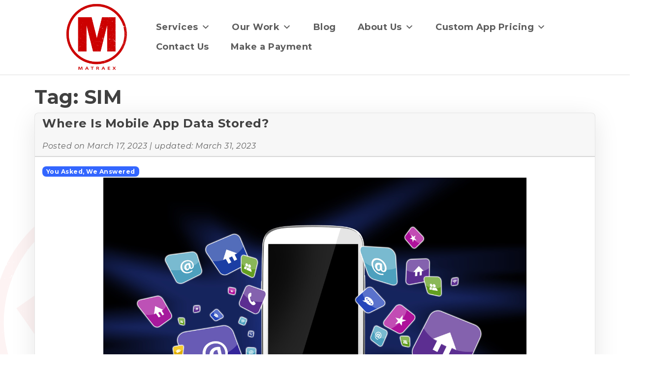

--- FILE ---
content_type: text/html; charset=UTF-8
request_url: https://www.matraex.com/tag/sim/
body_size: 13329
content:

<!DOCTYPE html>
<html lang="en-US">

<head>
    <meta charset="UTF-8">
<meta http-equiv="X-UA-Compatible" content="IE=edge">
<meta name="viewport" content="width=device-width, initial-scale=1">
<link rel="profile" href="https://gmpg.org/xfn/11">
<meta name="author" content="Matraex">

<meta itemprop="description" content="">
<meta itemprop="image" content="https://www.matraex.com/wp-content/uploads/2022/11/logo-brick.png">

<meta name="DCTERMS.title" content="Where Is Mobile App Data Stored?">
<meta name="DCTERMS.subject" content="Matraex">
<meta name="DCTERMS.description" content="">
<meta name="DCTERMS.creator" content="Matraex">
<meta name="DCTERMS.created" content="2023-03-17T21:12:17">
<meta name="DCTERMS.modified" content="2023-03-31T14:47:18">
<meta name="DCTERMS.language" content="EN">
<meta name="DCTERMS.publisher" content="Matraex">
<meta name="DCTERMS.format" content="text/html">
<meta name="referrer" content="always">
<title>Where Is Mobile App Data Stored? | Matraex</title>
<link rel="preconnect" href="https://fonts.gstatic.com/" crossorigin>
<link rel="apple-touch-icon" sizes="180x180"
    href="https://www.matraex.com/wp-content/themes/MatraexMaster/apple-touch-icon.png">
<link rel="icon" type="image/png" sizes="32x32"
    href="https://www.matraex.com/wp-content/themes/MatraexMaster/favicon-32x32.png">
<link rel="icon" type="image/png" sizes="16x16"
    href="https://www.matraex.com/wp-content/themes/MatraexMaster/favicon-16x16.png">
<link rel="shortcut icon" href="https://www.matraex.com/wp-content/themes/MatraexMaster/favicon.ico">
<link rel="mask-icon" href="https://www.matraex.com/wp-content/themes/MatraexMaster/safari-pinned-tab.svg" color="#5bbad5">
<meta name="msapplication-TileColor" content="#da532c">
<meta name="theme-color" content="#ffffff"><meta name='robots' content='index, follow, max-image-preview:large, max-snippet:-1, max-video-preview:-1' />

	<!-- This site is optimized with the Yoast SEO plugin v22.6 - https://yoast.com/wordpress/plugins/seo/ -->
	<title>SIM Archives - Matraex</title>
	<link rel="canonical" href="https://www.matraex.com/tag/sim/" />
	<meta property="og:locale" content="en_US" />
	<meta property="og:type" content="article" />
	<meta property="og:title" content="SIM Archives - Matraex" />
	<meta property="og:url" content="https://www.matraex.com/tag/sim/" />
	<meta property="og:site_name" content="Matraex" />
	<meta name="twitter:card" content="summary_large_image" />
	<script type="application/ld+json" class="yoast-schema-graph">{"@context":"https://schema.org","@graph":[{"@type":"CollectionPage","@id":"https://www.matraex.com/tag/sim/","url":"https://www.matraex.com/tag/sim/","name":"SIM Archives - Matraex","isPartOf":{"@id":"https://www.matraex.com/#website"},"primaryImageOfPage":{"@id":"https://www.matraex.com/tag/sim/#primaryimage"},"image":{"@id":"https://www.matraex.com/tag/sim/#primaryimage"},"thumbnailUrl":"https://www.matraex.com/wp-content/uploads/2023/03/Screenshot-2023-03-17-095335.png","breadcrumb":{"@id":"https://www.matraex.com/tag/sim/#breadcrumb"},"inLanguage":"en-US"},{"@type":"ImageObject","inLanguage":"en-US","@id":"https://www.matraex.com/tag/sim/#primaryimage","url":"https://www.matraex.com/wp-content/uploads/2023/03/Screenshot-2023-03-17-095335.png","contentUrl":"https://www.matraex.com/wp-content/uploads/2023/03/Screenshot-2023-03-17-095335.png","width":860,"height":600,"caption":"Where are my mobile apps stored?"},{"@type":"BreadcrumbList","@id":"https://www.matraex.com/tag/sim/#breadcrumb","itemListElement":[{"@type":"ListItem","position":1,"name":"Home","item":"https://www.matraex.com/"},{"@type":"ListItem","position":2,"name":"SIM"}]},{"@type":"WebSite","@id":"https://www.matraex.com/#website","url":"https://www.matraex.com/","name":"Matraex","description":"We build apps","potentialAction":[{"@type":"SearchAction","target":{"@type":"EntryPoint","urlTemplate":"https://www.matraex.com/?s={search_term_string}"},"query-input":"required name=search_term_string"}],"inLanguage":"en-US"}]}</script>
	<!-- / Yoast SEO plugin. -->


<link rel='dns-prefetch' href='//kit.fontawesome.com' />
<link rel='dns-prefetch' href='//fonts.googleapis.com' />
<link rel="alternate" type="application/rss+xml" title="Matraex &raquo; Feed" href="https://www.matraex.com/feed/" />
<link rel="alternate" type="application/rss+xml" title="Matraex &raquo; Comments Feed" href="https://www.matraex.com/comments/feed/" />
<link rel="alternate" type="application/rss+xml" title="Matraex &raquo; SIM Tag Feed" href="https://www.matraex.com/tag/sim/feed/" />
<style id='wp-img-auto-sizes-contain-inline-css' type='text/css'>
img:is([sizes=auto i],[sizes^="auto," i]){contain-intrinsic-size:3000px 1500px}
/*# sourceURL=wp-img-auto-sizes-contain-inline-css */
</style>
<link rel='stylesheet' id='wp-block-library-css' href='https://www.matraex.com/wp-includes/css/dist/block-library/style.min.css?ver=6.9' type='text/css' media='all' />
<style id='global-styles-inline-css' type='text/css'>
:root{--wp--preset--aspect-ratio--square: 1;--wp--preset--aspect-ratio--4-3: 4/3;--wp--preset--aspect-ratio--3-4: 3/4;--wp--preset--aspect-ratio--3-2: 3/2;--wp--preset--aspect-ratio--2-3: 2/3;--wp--preset--aspect-ratio--16-9: 16/9;--wp--preset--aspect-ratio--9-16: 9/16;--wp--preset--color--black: #000000;--wp--preset--color--cyan-bluish-gray: #abb8c3;--wp--preset--color--white: #ffffff;--wp--preset--color--pale-pink: #f78da7;--wp--preset--color--vivid-red: #cf2e2e;--wp--preset--color--luminous-vivid-orange: #ff6900;--wp--preset--color--luminous-vivid-amber: #fcb900;--wp--preset--color--light-green-cyan: #7bdcb5;--wp--preset--color--vivid-green-cyan: #00d084;--wp--preset--color--pale-cyan-blue: #8ed1fc;--wp--preset--color--vivid-cyan-blue: #0693e3;--wp--preset--color--vivid-purple: #9b51e0;--wp--preset--color--ai-link: #007ea7;--wp--preset--color--ai-footer-bkg: #003459;--wp--preset--color--ai-heading: #fe924c;--wp--preset--color--ai-home: #a9a9a9;--wp--preset--color--ai-white: #ffffff;--wp--preset--color--ai-black: #000000;--wp--preset--gradient--vivid-cyan-blue-to-vivid-purple: linear-gradient(135deg,rgb(6,147,227) 0%,rgb(155,81,224) 100%);--wp--preset--gradient--light-green-cyan-to-vivid-green-cyan: linear-gradient(135deg,rgb(122,220,180) 0%,rgb(0,208,130) 100%);--wp--preset--gradient--luminous-vivid-amber-to-luminous-vivid-orange: linear-gradient(135deg,rgb(252,185,0) 0%,rgb(255,105,0) 100%);--wp--preset--gradient--luminous-vivid-orange-to-vivid-red: linear-gradient(135deg,rgb(255,105,0) 0%,rgb(207,46,46) 100%);--wp--preset--gradient--very-light-gray-to-cyan-bluish-gray: linear-gradient(135deg,rgb(238,238,238) 0%,rgb(169,184,195) 100%);--wp--preset--gradient--cool-to-warm-spectrum: linear-gradient(135deg,rgb(74,234,220) 0%,rgb(151,120,209) 20%,rgb(207,42,186) 40%,rgb(238,44,130) 60%,rgb(251,105,98) 80%,rgb(254,248,76) 100%);--wp--preset--gradient--blush-light-purple: linear-gradient(135deg,rgb(255,206,236) 0%,rgb(152,150,240) 100%);--wp--preset--gradient--blush-bordeaux: linear-gradient(135deg,rgb(254,205,165) 0%,rgb(254,45,45) 50%,rgb(107,0,62) 100%);--wp--preset--gradient--luminous-dusk: linear-gradient(135deg,rgb(255,203,112) 0%,rgb(199,81,192) 50%,rgb(65,88,208) 100%);--wp--preset--gradient--pale-ocean: linear-gradient(135deg,rgb(255,245,203) 0%,rgb(182,227,212) 50%,rgb(51,167,181) 100%);--wp--preset--gradient--electric-grass: linear-gradient(135deg,rgb(202,248,128) 0%,rgb(113,206,126) 100%);--wp--preset--gradient--midnight: linear-gradient(135deg,rgb(2,3,129) 0%,rgb(40,116,252) 100%);--wp--preset--font-size--small: 12px;--wp--preset--font-size--medium: 20px;--wp--preset--font-size--large: 20px;--wp--preset--font-size--x-large: 42px;--wp--preset--font-size--regular: 16px;--wp--preset--spacing--20: 0.44rem;--wp--preset--spacing--30: 0.67rem;--wp--preset--spacing--40: 1rem;--wp--preset--spacing--50: 1.5rem;--wp--preset--spacing--60: 2.25rem;--wp--preset--spacing--70: 3.38rem;--wp--preset--spacing--80: 5.06rem;--wp--preset--shadow--natural: 6px 6px 9px rgba(0, 0, 0, 0.2);--wp--preset--shadow--deep: 12px 12px 50px rgba(0, 0, 0, 0.4);--wp--preset--shadow--sharp: 6px 6px 0px rgba(0, 0, 0, 0.2);--wp--preset--shadow--outlined: 6px 6px 0px -3px rgb(255, 255, 255), 6px 6px rgb(0, 0, 0);--wp--preset--shadow--crisp: 6px 6px 0px rgb(0, 0, 0);}:where(.is-layout-flex){gap: 0.5em;}:where(.is-layout-grid){gap: 0.5em;}body .is-layout-flex{display: flex;}.is-layout-flex{flex-wrap: wrap;align-items: center;}.is-layout-flex > :is(*, div){margin: 0;}body .is-layout-grid{display: grid;}.is-layout-grid > :is(*, div){margin: 0;}:where(.wp-block-columns.is-layout-flex){gap: 2em;}:where(.wp-block-columns.is-layout-grid){gap: 2em;}:where(.wp-block-post-template.is-layout-flex){gap: 1.25em;}:where(.wp-block-post-template.is-layout-grid){gap: 1.25em;}.has-black-color{color: var(--wp--preset--color--black) !important;}.has-cyan-bluish-gray-color{color: var(--wp--preset--color--cyan-bluish-gray) !important;}.has-white-color{color: var(--wp--preset--color--white) !important;}.has-pale-pink-color{color: var(--wp--preset--color--pale-pink) !important;}.has-vivid-red-color{color: var(--wp--preset--color--vivid-red) !important;}.has-luminous-vivid-orange-color{color: var(--wp--preset--color--luminous-vivid-orange) !important;}.has-luminous-vivid-amber-color{color: var(--wp--preset--color--luminous-vivid-amber) !important;}.has-light-green-cyan-color{color: var(--wp--preset--color--light-green-cyan) !important;}.has-vivid-green-cyan-color{color: var(--wp--preset--color--vivid-green-cyan) !important;}.has-pale-cyan-blue-color{color: var(--wp--preset--color--pale-cyan-blue) !important;}.has-vivid-cyan-blue-color{color: var(--wp--preset--color--vivid-cyan-blue) !important;}.has-vivid-purple-color{color: var(--wp--preset--color--vivid-purple) !important;}.has-black-background-color{background-color: var(--wp--preset--color--black) !important;}.has-cyan-bluish-gray-background-color{background-color: var(--wp--preset--color--cyan-bluish-gray) !important;}.has-white-background-color{background-color: var(--wp--preset--color--white) !important;}.has-pale-pink-background-color{background-color: var(--wp--preset--color--pale-pink) !important;}.has-vivid-red-background-color{background-color: var(--wp--preset--color--vivid-red) !important;}.has-luminous-vivid-orange-background-color{background-color: var(--wp--preset--color--luminous-vivid-orange) !important;}.has-luminous-vivid-amber-background-color{background-color: var(--wp--preset--color--luminous-vivid-amber) !important;}.has-light-green-cyan-background-color{background-color: var(--wp--preset--color--light-green-cyan) !important;}.has-vivid-green-cyan-background-color{background-color: var(--wp--preset--color--vivid-green-cyan) !important;}.has-pale-cyan-blue-background-color{background-color: var(--wp--preset--color--pale-cyan-blue) !important;}.has-vivid-cyan-blue-background-color{background-color: var(--wp--preset--color--vivid-cyan-blue) !important;}.has-vivid-purple-background-color{background-color: var(--wp--preset--color--vivid-purple) !important;}.has-black-border-color{border-color: var(--wp--preset--color--black) !important;}.has-cyan-bluish-gray-border-color{border-color: var(--wp--preset--color--cyan-bluish-gray) !important;}.has-white-border-color{border-color: var(--wp--preset--color--white) !important;}.has-pale-pink-border-color{border-color: var(--wp--preset--color--pale-pink) !important;}.has-vivid-red-border-color{border-color: var(--wp--preset--color--vivid-red) !important;}.has-luminous-vivid-orange-border-color{border-color: var(--wp--preset--color--luminous-vivid-orange) !important;}.has-luminous-vivid-amber-border-color{border-color: var(--wp--preset--color--luminous-vivid-amber) !important;}.has-light-green-cyan-border-color{border-color: var(--wp--preset--color--light-green-cyan) !important;}.has-vivid-green-cyan-border-color{border-color: var(--wp--preset--color--vivid-green-cyan) !important;}.has-pale-cyan-blue-border-color{border-color: var(--wp--preset--color--pale-cyan-blue) !important;}.has-vivid-cyan-blue-border-color{border-color: var(--wp--preset--color--vivid-cyan-blue) !important;}.has-vivid-purple-border-color{border-color: var(--wp--preset--color--vivid-purple) !important;}.has-vivid-cyan-blue-to-vivid-purple-gradient-background{background: var(--wp--preset--gradient--vivid-cyan-blue-to-vivid-purple) !important;}.has-light-green-cyan-to-vivid-green-cyan-gradient-background{background: var(--wp--preset--gradient--light-green-cyan-to-vivid-green-cyan) !important;}.has-luminous-vivid-amber-to-luminous-vivid-orange-gradient-background{background: var(--wp--preset--gradient--luminous-vivid-amber-to-luminous-vivid-orange) !important;}.has-luminous-vivid-orange-to-vivid-red-gradient-background{background: var(--wp--preset--gradient--luminous-vivid-orange-to-vivid-red) !important;}.has-very-light-gray-to-cyan-bluish-gray-gradient-background{background: var(--wp--preset--gradient--very-light-gray-to-cyan-bluish-gray) !important;}.has-cool-to-warm-spectrum-gradient-background{background: var(--wp--preset--gradient--cool-to-warm-spectrum) !important;}.has-blush-light-purple-gradient-background{background: var(--wp--preset--gradient--blush-light-purple) !important;}.has-blush-bordeaux-gradient-background{background: var(--wp--preset--gradient--blush-bordeaux) !important;}.has-luminous-dusk-gradient-background{background: var(--wp--preset--gradient--luminous-dusk) !important;}.has-pale-ocean-gradient-background{background: var(--wp--preset--gradient--pale-ocean) !important;}.has-electric-grass-gradient-background{background: var(--wp--preset--gradient--electric-grass) !important;}.has-midnight-gradient-background{background: var(--wp--preset--gradient--midnight) !important;}.has-small-font-size{font-size: var(--wp--preset--font-size--small) !important;}.has-medium-font-size{font-size: var(--wp--preset--font-size--medium) !important;}.has-large-font-size{font-size: var(--wp--preset--font-size--large) !important;}.has-x-large-font-size{font-size: var(--wp--preset--font-size--x-large) !important;}
/*# sourceURL=global-styles-inline-css */
</style>

<style id='classic-theme-styles-inline-css' type='text/css'>
/*! This file is auto-generated */
.wp-block-button__link{color:#fff;background-color:#32373c;border-radius:9999px;box-shadow:none;text-decoration:none;padding:calc(.667em + 2px) calc(1.333em + 2px);font-size:1.125em}.wp-block-file__button{background:#32373c;color:#fff;text-decoration:none}
/*# sourceURL=/wp-includes/css/classic-themes.min.css */
</style>
<link rel='stylesheet' id='dashicons-css' href='https://www.matraex.com/wp-includes/css/dashicons.min.css?ver=6.9' type='text/css' media='all' />
<link rel='stylesheet' id='post-views-counter-frontend-css' href='https://www.matraex.com/wp-content/plugins/post-views-counter/css/frontend.min.css?ver=1.3.13' type='text/css' media='all' />
<link rel='stylesheet' id='megamenu-css' href='https://www.matraex.com/wp-content/uploads/maxmegamenu/style.css?ver=3404f9' type='text/css' media='all' />
<link rel='stylesheet' id='child-style-css' href='https://www.matraex.com/wp-content/themes/MatraexMaster/style.css?ver=6.9' type='text/css' media='all' />
<link rel='stylesheet' id='idaho-v3-alt-font-css' href='https://fonts.googleapis.com/css?family=Lato%3A400%2C400i%2C700%2C700i%2C900%2C900i%7CMontserrat%3A400%2C400i%2C700%2C700i%2C900%2C900i&#038;ver=6.9' type='text/css' media='all' />
<link rel='stylesheet' id='idaho-v3-alt-css' href='https://www.matraex.com/wp-content/themes/MatraexMaster/css/bootstrap.min.css?ver=6.9' type='text/css' media='all' />
<link rel='stylesheet' id='idaho-v3-alt-guten-css' href='https://www.matraex.com/wp-content/themes/MatraexMaster/css/gutenberg.css?ver=6.9' type='text/css' media='all' />
<link rel='stylesheet' id='idaho-v3-alt-tabs-css' href='https://www.matraex.com/wp-content/themes/MatraexMaster/css/jquery.scrolling-tabs.min.css?ver=6.9' type='text/css' media='all' />
<link rel='stylesheet' id='idaho-v3-alt-print-css' href='https://www.matraex.com/wp-content/themes/MatraexMaster/css/print-css.css?ver=6.9' type='text/css' media='all' />
<link rel='stylesheet' id='idaho-v3-alt-style-css' href='https://www.matraex.com/wp-content/themes/MatraexMaster-Child/style.css?ver=6.9' type='text/css' media='all' />
<link rel='stylesheet' id='tablepress-default-css' href='https://www.matraex.com/wp-content/plugins/tablepress/css/build/default.css?ver=2.3.1' type='text/css' media='all' />
<script type="text/javascript" src="https://www.matraex.com/wp-content/themes/MatraexMaster/js/jquery.min.js?ver=6.9" id="jquery-js"></script>
<script type="text/javascript" src="https://www.matraex.com/wp-content/themes/MatraexMaster/js/popper.min.js?ver=6.9" id="idaho-v3-alt-popper-js"></script>
<script type="text/javascript" src="https://www.matraex.com/wp-content/themes/MatraexMaster/js/bootstrap.min.js?ver=6.9" id="idaho-v3-alt-bootstrap-js"></script>
<script type="text/javascript" src="https://www.matraex.com/wp-content/themes/MatraexMaster/js/resizer.js?ver=6.9" id="idaho-v3-alt-sizer-js"></script>
<script type="text/javascript" src="https://www.matraex.com/wp-content/themes/MatraexMaster/js/jquery.scrolling-tabs.js?ver=6.9" id="idaho-v3-alt-tab-js"></script>
<script type="text/javascript" src="https://www.matraex.com/wp-content/themes/MatraexMaster/js/iframeResizer.min.js?ver=6.9" id="webmaster-iframer-js"></script>
<script type="text/javascript" src="https://kit.fontawesome.com/01753c4a62.js?ver=6.9" id="idaho-v3-alt-fontawesome-js"></script>
<link rel="https://api.w.org/" href="https://www.matraex.com/wp-json/" /><link rel="alternate" title="JSON" type="application/json" href="https://www.matraex.com/wp-json/wp/v2/tags/365" /><link rel="EditURI" type="application/rsd+xml" title="RSD" href="https://www.matraex.com/xmlrpc.php?rsd" />
<meta name="generator" content="WordPress 6.9" />
		<script>
			document.documentElement.className = document.documentElement.className.replace( 'no-js', 'js' );
		</script>
				<style>
			.no-js img.lazyload { display: none; }
			figure.wp-block-image img.lazyloading { min-width: 150px; }
							.lazyload, .lazyloading { opacity: 0; }
				.lazyloaded {
					opacity: 1;
					transition: opacity 400ms;
					transition-delay: 0ms;
				}
					</style>
		<meta name="generator" content="Elementor 3.15.1; features: e_dom_optimization, e_optimized_assets_loading, e_optimized_css_loading, additional_custom_breakpoints; settings: css_print_method-internal, google_font-enabled, font_display-swap">
		<style type="text/css">#masthead .header-background {background-image: url(https://www.matraex.com/wp-content/uploads/2022/11/cropped-d8mpipp-8ced13fa-7eab-45bd-92d6-a0d5adaa6051.png);background-repeat: no-repeat;background-position: center;background-size: cover;</style>
	<link rel="icon" href="https://www.matraex.com/wp-content/uploads/2022/11/cropped-logo-brick-32x32.png" sizes="32x32" />
<link rel="icon" href="https://www.matraex.com/wp-content/uploads/2022/11/cropped-logo-brick-192x192.png" sizes="192x192" />
<link rel="apple-touch-icon" href="https://www.matraex.com/wp-content/uploads/2022/11/cropped-logo-brick-180x180.png" />
<meta name="msapplication-TileImage" content="https://www.matraex.com/wp-content/uploads/2022/11/cropped-logo-brick-270x270.png" />
<style type="text/css">/** Mega Menu CSS: fs **/</style>
</head>

<body class="archive tag tag-sim tag-365 wp-embed-responsive wp-theme-MatraexMaster wp-child-theme-MatraexMaster-Child sp-easy-accordion-enabled mega-menu-primary mega-menu-footer-left group-blog elementor-default elementor-kit-6" id="site-body">
    <!--[if lt IE 10]>
  	<div class="alert alert-warning alert-dismissible" role="alert">
  		<button class="btn btn-primary close" aria-hidden="true" data-dismiss="alert" type="button" aria-label="close">×</button>
  		<strong>You're using an unsupported version of Internet Explorer, and this site's functionality is greatly reduced.</strong>
  		<p><a href="https://support.microsoft.com/en-us/help/17621" target="_blank" rel="noopener noreferrer" class="alert-link">Upgrade Internet Explorer</a> or install a <a href="https://browsehappy.com" target="_blank" rel="noopener noreferrer" class="alert-link">modern browser</a>, or contact your system administrator.</p>
  	</div>
	<![endif]-->
        <div class="content-wrapper">
        <a href="#main" class="skip-link">Skip to main content</a>
        <!--<div class="top-navigation d-print-none">
            <div class="row">
                <div class="col-1 col-md-1">
				</div>
                <div class="col-10 col-md-7 d-sm-inline align-self-end"></div>
            </div>
        </div>-->
        <div id="page" class="hfeed site">
            <header id="masthead" class="site-header" itemscope itemtype="https://schema.org/Organization">
                <div class="row align-items-center d-flex" style="border-bottom: solid 2px #eee;">
                                        <div class="col-4 col-sm-3 col-md-2 agency-logo pull-rgtight">
                        <a itemprop="url" href="https://www.matraex.com/"
                            title="Matraex" rel="home"><img
                                 
                                alt="agency logo" data-src="https://www.matraex.com/wp-content/uploads/2022/11/logo-brick.png" class="img-fluid logo lazyload" src="[data-uri]"><noscript><img
                                class="img-fluid logo" src="https://www.matraex.com/wp-content/uploads/2022/11/logo-brick.png"
                                alt="agency logo"></noscript></a>
                    </div>
                                        <div class="col-8 col-sm-9">
                        <nav class="navbar navbar-expand-lg col-md-12 col-lg-12  justify-content-end mr-2">
                            <div class="container-fluid d-none d-lg-flex"><div id="mega-menu-wrap-primary" class="mega-menu-wrap"><div class="mega-menu-toggle"><div class="mega-toggle-blocks-left"></div><div class="mega-toggle-blocks-center"></div><div class="mega-toggle-blocks-right"><div class='mega-toggle-block mega-menu-toggle-animated-block mega-toggle-block-1' id='mega-toggle-block-1'><button aria-label="Toggle Menu" class="mega-toggle-animated mega-toggle-animated-slider" type="button" aria-expanded="false">
                  <span class="mega-toggle-animated-box">
                    <span class="mega-toggle-animated-inner"></span>
                  </span>
                </button></div></div></div><ul id="mega-menu-primary" class="mega-menu max-mega-menu mega-menu-horizontal mega-no-js" data-event="click" data-effect="fade_up" data-effect-speed="200" data-effect-mobile="disabled" data-effect-speed-mobile="0" data-mobile-force-width="nav" data-second-click="close" data-document-click="collapse" data-vertical-behaviour="standard" data-breakpoint="991" data-unbind="true" data-mobile-state="collapse_all" data-hover-intent-timeout="300" data-hover-intent-interval="100"><li class='mega-menu-item mega-menu-item-type-post_type mega-menu-item-object-page mega-menu-item-has-children mega-align-bottom-left mega-menu-flyout mega-menu-item-16219' id='mega-menu-item-16219'><a class="mega-menu-link" href="https://www.matraex.com/services/" aria-haspopup="true" aria-expanded="false" tabindex="0">Services<span class="mega-indicator"></span></a>
<ul class="mega-sub-menu">
<li class='mega-menu-item mega-menu-item-type-post_type mega-menu-item-object-page mega-menu-item-133' id='mega-menu-item-133'><a class="mega-menu-link" href="https://www.matraex.com/services/app-360/">App-360</a></li><li class='mega-menu-item mega-menu-item-type-post_type mega-menu-item-object-page mega-menu-item-134' id='mega-menu-item-134'><a class="mega-menu-link" href="https://www.matraex.com/services/mobile-prototyping/">Mobile Prototyping</a></li><li class='mega-menu-item mega-menu-item-type-post_type mega-menu-item-object-page mega-menu-item-135' id='mega-menu-item-135'><a class="mega-menu-link" href="https://www.matraex.com/services/free-mobile-app-blueprint/">Free Mobile App Blueprint</a></li></ul>
</li><li class='mega-menu-item mega-menu-item-type-post_type mega-menu-item-object-page mega-menu-item-has-children mega-align-bottom-left mega-menu-flyout mega-menu-item-136' id='mega-menu-item-136'><a class="mega-menu-link" href="https://www.matraex.com/our-work/" aria-haspopup="true" aria-expanded="false" tabindex="0">Our Work<span class="mega-indicator"></span></a>
<ul class="mega-sub-menu">
<li class='mega-menu-item mega-menu-item-type-post_type mega-menu-item-object-page mega-menu-item-17209' id='mega-menu-item-17209'><a class="mega-menu-link" href="https://www.matraex.com/our-work/portfolio-2/">Portfolio</a></li><li class='mega-menu-item mega-menu-item-type-post_type mega-menu-item-object-page mega-menu-item-137' id='mega-menu-item-137'><a class="mega-menu-link" href="https://www.matraex.com/our-work/clients/">Clients</a></li><li class='mega-menu-item mega-menu-item-type-post_type mega-menu-item-object-page mega-menu-item-138' id='mega-menu-item-138'><a class="mega-menu-link" href="https://www.matraex.com/our-work/client-testimonials/">Client Testimonials</a></li><li class='mega-menu-item mega-menu-item-type-post_type mega-menu-item-object-page mega-menu-item-139' id='mega-menu-item-139'><a class="mega-menu-link" href="https://www.matraex.com/our-work/case-studies/">Case Studies</a></li></ul>
</li><li class='mega-menu-item mega-menu-item-type-post_type mega-menu-item-object-page mega-align-bottom-left mega-menu-flyout mega-menu-item-16525' id='mega-menu-item-16525'><a class="mega-menu-link" href="https://www.matraex.com/insights/" tabindex="0">Blog</a></li><li class='mega-menu-item mega-menu-item-type-post_type mega-menu-item-object-page mega-menu-item-has-children mega-align-bottom-left mega-menu-flyout mega-menu-item-141' id='mega-menu-item-141'><a class="mega-menu-link" href="https://www.matraex.com/about-us/" aria-haspopup="true" aria-expanded="false" tabindex="0">About Us<span class="mega-indicator"></span></a>
<ul class="mega-sub-menu">
<li class='mega-menu-item mega-menu-item-type-post_type mega-menu-item-object-page mega-menu-item-142' id='mega-menu-item-142'><a class="mega-menu-link" href="https://www.matraex.com/about-us/our-team/">Our Team</a></li><li class='mega-menu-item mega-menu-item-type-post_type mega-menu-item-object-page mega-menu-item-143' id='mega-menu-item-143'><a class="mega-menu-link" href="https://www.matraex.com/about-us/our-values/">Our Values</a></li><li class='mega-menu-item mega-menu-item-type-post_type mega-menu-item-object-page mega-menu-item-21545' id='mega-menu-item-21545'><a class="mega-menu-link" href="https://www.matraex.com/matraex-app-commitment/">Matraex, Inc. App Commitment</a></li><li class='mega-menu-item mega-menu-item-type-post_type mega-menu-item-object-page mega-menu-item-has-children mega-menu-item-21556' id='mega-menu-item-21556'><a class="mega-menu-link" href="https://www.matraex.com/contact-us/schedule-an-appointment/" aria-haspopup="true" aria-expanded="false">Careers<span class="mega-indicator"></span></a>
	<ul class="mega-sub-menu">
<li class='mega-menu-item mega-menu-item-type-post_type mega-menu-item-object-page mega-menu-item-144' id='mega-menu-item-144'><a class="mega-menu-link" href="https://www.matraex.com/about-us/careers/">Company / Culture</a></li><li class='mega-menu-item mega-menu-item-type-post_type mega-menu-item-object-page mega-menu-item-21557' id='mega-menu-item-21557'><a class="mega-menu-link" href="https://www.matraex.com/php-mysql-web-developer/">PHP / MySQL Web Developer</a></li><li class='mega-menu-item mega-menu-item-type-post_type mega-menu-item-object-page mega-menu-item-17430' id='mega-menu-item-17430'><a class="mega-menu-link" href="https://www.matraex.com/what-can-i-expect-as-a-software-developer-at-matraex/">What Can I Expect as a Software Developer at Matraex?</a></li>	</ul>
</li></ul>
</li><li class='mega-menu-item mega-menu-item-type-post_type mega-menu-item-object-page mega-menu-item-has-children mega-align-bottom-left mega-menu-flyout mega-menu-item-145' id='mega-menu-item-145'><a class="mega-menu-link" href="https://www.matraex.com/custom-app-pricing/" aria-haspopup="true" aria-expanded="false" tabindex="0">Custom App Pricing<span class="mega-indicator"></span></a>
<ul class="mega-sub-menu">
<li class='mega-menu-item mega-menu-item-type-post_type mega-menu-item-object-page mega-menu-item-146' id='mega-menu-item-146'><a class="mega-menu-link" href="https://www.matraex.com/custom-app-pricing/pricing2/">How Much Do Apps Cost At Matraex?</a></li><li class='mega-menu-item mega-menu-item-type-custom mega-menu-item-object-custom mega-menu-item-17264' id='mega-menu-item-17264'><a class="mega-menu-link" href="https://accountscript.matraex.com/app-development-pricing-calculator.php">Pricing Calculator / Worksheet</a></li></ul>
</li><li class='mega-menu-item mega-menu-item-type-post_type mega-menu-item-object-page mega-align-bottom-left mega-menu-flyout mega-menu-item-148' id='mega-menu-item-148'><a class="mega-menu-link" href="https://www.matraex.com/contact-us/" tabindex="0">Contact Us</a></li><li class='mega-menu-item mega-menu-item-type-post_type mega-menu-item-object-page mega-align-bottom-left mega-menu-flyout mega-menu-item-16449' id='mega-menu-item-16449'><a class="mega-menu-link" href="https://www.matraex.com/make-a-payment/" tabindex="0">Make a Payment</a></li></ul></div>                    </div>
                    
                    <div id="toggle" class="toggle d-print-none d-lg-none mx-auto ">
                        <!--<a>
                            <a  href="https://tools.matraex.com/make-a-payment-to-matraex-inc/"  class='col-md-10  btn btn-default ' style="font-family: 'Montserrat', sans-serif!important;letter-spacing: .5px;white-space: nowrap;"><b>Client Login</b></a>
                        </div>-->
                                            </div>
                    <div class="row mnav">
                        <div class="col-12 d-block d-lg-none"><div id="mega-menu-wrap-primary" class="mega-menu-wrap"><div class="mega-menu-toggle"><div class="mega-toggle-blocks-left"></div><div class="mega-toggle-blocks-center"></div><div class="mega-toggle-blocks-right"><div class='mega-toggle-block mega-menu-toggle-animated-block mega-toggle-block-1' id='mega-toggle-block-1'><button aria-label="Toggle Menu" class="mega-toggle-animated mega-toggle-animated-slider" type="button" aria-expanded="false">
                  <span class="mega-toggle-animated-box">
                    <span class="mega-toggle-animated-inner"></span>
                  </span>
                </button></div></div></div><ul id="mega-menu-primary" class="mega-menu max-mega-menu mega-menu-horizontal mega-no-js" data-event="click" data-effect="fade_up" data-effect-speed="200" data-effect-mobile="disabled" data-effect-speed-mobile="0" data-mobile-force-width="nav" data-second-click="close" data-document-click="collapse" data-vertical-behaviour="standard" data-breakpoint="991" data-unbind="true" data-mobile-state="collapse_all" data-hover-intent-timeout="300" data-hover-intent-interval="100"><li class='mega-menu-item mega-menu-item-type-post_type mega-menu-item-object-page mega-menu-item-has-children mega-align-bottom-left mega-menu-flyout mega-menu-item-16219' id='mega-menu-item-16219'><a class="mega-menu-link" href="https://www.matraex.com/services/" aria-haspopup="true" aria-expanded="false" tabindex="0">Services<span class="mega-indicator"></span></a>
<ul class="mega-sub-menu">
<li class='mega-menu-item mega-menu-item-type-post_type mega-menu-item-object-page mega-menu-item-133' id='mega-menu-item-133'><a class="mega-menu-link" href="https://www.matraex.com/services/app-360/">App-360</a></li><li class='mega-menu-item mega-menu-item-type-post_type mega-menu-item-object-page mega-menu-item-134' id='mega-menu-item-134'><a class="mega-menu-link" href="https://www.matraex.com/services/mobile-prototyping/">Mobile Prototyping</a></li><li class='mega-menu-item mega-menu-item-type-post_type mega-menu-item-object-page mega-menu-item-135' id='mega-menu-item-135'><a class="mega-menu-link" href="https://www.matraex.com/services/free-mobile-app-blueprint/">Free Mobile App Blueprint</a></li></ul>
</li><li class='mega-menu-item mega-menu-item-type-post_type mega-menu-item-object-page mega-menu-item-has-children mega-align-bottom-left mega-menu-flyout mega-menu-item-136' id='mega-menu-item-136'><a class="mega-menu-link" href="https://www.matraex.com/our-work/" aria-haspopup="true" aria-expanded="false" tabindex="0">Our Work<span class="mega-indicator"></span></a>
<ul class="mega-sub-menu">
<li class='mega-menu-item mega-menu-item-type-post_type mega-menu-item-object-page mega-menu-item-17209' id='mega-menu-item-17209'><a class="mega-menu-link" href="https://www.matraex.com/our-work/portfolio-2/">Portfolio</a></li><li class='mega-menu-item mega-menu-item-type-post_type mega-menu-item-object-page mega-menu-item-137' id='mega-menu-item-137'><a class="mega-menu-link" href="https://www.matraex.com/our-work/clients/">Clients</a></li><li class='mega-menu-item mega-menu-item-type-post_type mega-menu-item-object-page mega-menu-item-138' id='mega-menu-item-138'><a class="mega-menu-link" href="https://www.matraex.com/our-work/client-testimonials/">Client Testimonials</a></li><li class='mega-menu-item mega-menu-item-type-post_type mega-menu-item-object-page mega-menu-item-139' id='mega-menu-item-139'><a class="mega-menu-link" href="https://www.matraex.com/our-work/case-studies/">Case Studies</a></li></ul>
</li><li class='mega-menu-item mega-menu-item-type-post_type mega-menu-item-object-page mega-align-bottom-left mega-menu-flyout mega-menu-item-16525' id='mega-menu-item-16525'><a class="mega-menu-link" href="https://www.matraex.com/insights/" tabindex="0">Blog</a></li><li class='mega-menu-item mega-menu-item-type-post_type mega-menu-item-object-page mega-menu-item-has-children mega-align-bottom-left mega-menu-flyout mega-menu-item-141' id='mega-menu-item-141'><a class="mega-menu-link" href="https://www.matraex.com/about-us/" aria-haspopup="true" aria-expanded="false" tabindex="0">About Us<span class="mega-indicator"></span></a>
<ul class="mega-sub-menu">
<li class='mega-menu-item mega-menu-item-type-post_type mega-menu-item-object-page mega-menu-item-142' id='mega-menu-item-142'><a class="mega-menu-link" href="https://www.matraex.com/about-us/our-team/">Our Team</a></li><li class='mega-menu-item mega-menu-item-type-post_type mega-menu-item-object-page mega-menu-item-143' id='mega-menu-item-143'><a class="mega-menu-link" href="https://www.matraex.com/about-us/our-values/">Our Values</a></li><li class='mega-menu-item mega-menu-item-type-post_type mega-menu-item-object-page mega-menu-item-21545' id='mega-menu-item-21545'><a class="mega-menu-link" href="https://www.matraex.com/matraex-app-commitment/">Matraex, Inc. App Commitment</a></li><li class='mega-menu-item mega-menu-item-type-post_type mega-menu-item-object-page mega-menu-item-has-children mega-menu-item-21556' id='mega-menu-item-21556'><a class="mega-menu-link" href="https://www.matraex.com/contact-us/schedule-an-appointment/" aria-haspopup="true" aria-expanded="false">Careers<span class="mega-indicator"></span></a>
	<ul class="mega-sub-menu">
<li class='mega-menu-item mega-menu-item-type-post_type mega-menu-item-object-page mega-menu-item-144' id='mega-menu-item-144'><a class="mega-menu-link" href="https://www.matraex.com/about-us/careers/">Company / Culture</a></li><li class='mega-menu-item mega-menu-item-type-post_type mega-menu-item-object-page mega-menu-item-21557' id='mega-menu-item-21557'><a class="mega-menu-link" href="https://www.matraex.com/php-mysql-web-developer/">PHP / MySQL Web Developer</a></li><li class='mega-menu-item mega-menu-item-type-post_type mega-menu-item-object-page mega-menu-item-17430' id='mega-menu-item-17430'><a class="mega-menu-link" href="https://www.matraex.com/what-can-i-expect-as-a-software-developer-at-matraex/">What Can I Expect as a Software Developer at Matraex?</a></li>	</ul>
</li></ul>
</li><li class='mega-menu-item mega-menu-item-type-post_type mega-menu-item-object-page mega-menu-item-has-children mega-align-bottom-left mega-menu-flyout mega-menu-item-145' id='mega-menu-item-145'><a class="mega-menu-link" href="https://www.matraex.com/custom-app-pricing/" aria-haspopup="true" aria-expanded="false" tabindex="0">Custom App Pricing<span class="mega-indicator"></span></a>
<ul class="mega-sub-menu">
<li class='mega-menu-item mega-menu-item-type-post_type mega-menu-item-object-page mega-menu-item-146' id='mega-menu-item-146'><a class="mega-menu-link" href="https://www.matraex.com/custom-app-pricing/pricing2/">How Much Do Apps Cost At Matraex?</a></li><li class='mega-menu-item mega-menu-item-type-custom mega-menu-item-object-custom mega-menu-item-17264' id='mega-menu-item-17264'><a class="mega-menu-link" href="https://accountscript.matraex.com/app-development-pricing-calculator.php">Pricing Calculator / Worksheet</a></li></ul>
</li><li class='mega-menu-item mega-menu-item-type-post_type mega-menu-item-object-page mega-align-bottom-left mega-menu-flyout mega-menu-item-148' id='mega-menu-item-148'><a class="mega-menu-link" href="https://www.matraex.com/contact-us/" tabindex="0">Contact Us</a></li><li class='mega-menu-item mega-menu-item-type-post_type mega-menu-item-object-page mega-align-bottom-left mega-menu-flyout mega-menu-item-16449' id='mega-menu-item-16449'><a class="mega-menu-link" href="https://www.matraex.com/make-a-payment/" tabindex="0">Make a Payment</a></li></ul></div></div>
                    </div>
                    <!--<div class=" d-none d-print-none d-md-none d-lg-block">
                        <!--<div class=' '>
                            <a  href="https://tools.matraex.com/make-a-payment-to-matraex-inc/" class='col-md-10 btn btn-default '  style="font-family: 'Montserrat', sans-serif!important;letter-spacing: .5px;white-space: nowrap;"><b>Client Login</b></a>
                        </div>
                            
                        
                    </div>-->
                    </nav>
                    
                </div>
                <div class="row col-12">
                    <div id="toggle" class="toggle d-print-none d-lg-none mx-auto">
                        <!--<a>
                            <a  href="https://tools.matraex.com/make-a-payment-to-matraex-inc/"  class='col-md-10  btn btn-default ' style="font-family: 'Montserrat', sans-serif!important;letter-spacing: .5px;white-space: nowrap;"><b>Client Login</b></a>
                        </div>-->
                                            </div>
                </div>
        
        
        
        
        </header>
        <div class="site-content">
            <div id="content" class="container">
	
<div class="row">
<main id="main" class="site-main col-12" role="main">
					<header class="page-header">
				<h1 class="page-title">Tag: <span>SIM</span></h1>			</header>
			<link rel="stylesheet" href="https://cdn.jsdelivr.net/npm/bootstrap@4.0.0/dist/css/bootstrap.min.css" integrity="sha384-Gn5384xqQ1aoWXA+058RXPxPg6fy4IWvTNh0E263XmFcJlSAwiGgFAW/dAiS6JXm" crossorigin="anonymous">
<link rel="stylesheet" href="https://cdnjs.cloudflare.com/ajax/libs/font-awesome/5.12.1/css/all.min.css" integrity="sha256-mmgLkCYLUQbXn0B1SRqzHar6dCnv9oZFPEC1g1cwlkk=" crossorigin="anonymous" />
<link rel="stylesheet" href="https://www.matraex.com/wp-content/themes/MatraexMaster-Child/blog-2-style.css"  />

<style type="text/css">

.blog-style3.card-body {
    background: linear-gradient(0deg,rgba(0,0,0,.8) 0,rgba(0,0,0,.3) 60%,rgba(0,0,0,0) 100%);
    border-radius: 8px;
    position: absolute;
    z-index: 2;
    bottom: 0;
    width: 100%;
}
.row>* {
    padding-right: 0; 
    padding-left: 0; 
}
img.img-.wp-post-image.lazyloaded {
    width: 100%;
    max-width:50vw;
    margin-top: 0%;
}

.image-frame.image-hover-style-1 {
    max-height: none;
    text-align: center;
}
.shadow {
    box-shadow: rgb(0 0 0 / 25%) 0 25px 50px -12px;
	border:1px solid rgba(0,0,0,0.1);
}
.card.border-0
{
height: fit-content;
}
</style>
  
   
<section aria-label="page content" id="post-20239" class="card mb-4 position-relative shadow post-20239 post type-post status-publish format-standard has-post-thumbnail hentry category-you-asked tag-app-storage tag-apps tag-are-apps-software tag-cloud-storage tag-microsd-card tag-mobile-app-data-storage tag-phone-storage tag-sim tag-sim-card tag-smart-phone tag-where-are-apps-stored-on-a-phone">
	<header class="entry-header card-header ">
        <h4 class="entry-title"><a href="https://www.matraex.com/2023/03/17/where-are-my-mobile-apps-stored/" rel="bookmark">Where Is Mobile App Data Stored?</a></h4>		<div class="entry-meta"><em><span class="posted-on">Posted on <time class="entry-date published" datetime="2023-03-17T21:12:17+00:00">March 17, 2023</time> | updated: <time class="updated" datetime="2023-03-31T14:47:18+00:00">March 31, 2023</time></span></em></div>
			</header>
		<div class="card-body blog-style-3  featured-image ">
			<a class="badge bg-primary" href="/category/you-asked">You Asked, We Answered</a><div class="image-frame image-hover-style-1"><img width="860" height="600"   alt="Where are my mobile apps stored?" decoding="async" data-srcset="https://www.matraex.com/wp-content/uploads/2023/03/Screenshot-2023-03-17-095335.png 860w, https://www.matraex.com/wp-content/uploads/2023/03/Screenshot-2023-03-17-095335-300x209.png 300w, https://www.matraex.com/wp-content/uploads/2023/03/Screenshot-2023-03-17-095335-768x536.png 768w, https://www.matraex.com/wp-content/uploads/2023/03/Screenshot-2023-03-17-095335-502x350.png 502w"  data-src="https://www.matraex.com/wp-content/uploads/2023/03/Screenshot-2023-03-17-095335.png" data-sizes="(max-width: 860px) 100vw, 860px" class="img wp-post-image lazyload" src="[data-uri]" /><noscript><img width="860" height="600" src="https://www.matraex.com/wp-content/uploads/2023/03/Screenshot-2023-03-17-095335.png" class="img wp-post-image" alt="Where are my mobile apps stored?" decoding="async" srcset="https://www.matraex.com/wp-content/uploads/2023/03/Screenshot-2023-03-17-095335.png 860w, https://www.matraex.com/wp-content/uploads/2023/03/Screenshot-2023-03-17-095335-300x209.png 300w, https://www.matraex.com/wp-content/uploads/2023/03/Screenshot-2023-03-17-095335-768x536.png 768w, https://www.matraex.com/wp-content/uploads/2023/03/Screenshot-2023-03-17-095335-502x350.png 502w" sizes="(max-width: 860px) 100vw, 860px" /></noscript></div><p><b>Are your apps stored on a sim card? A microSD card? Internal storage? On the cloud? We answer this question below.</b></p>
<p><strong>Note: This is an expanded/enhanced article of “Are Apps Stored on my SIM card?” If you prefer to read the original article, click <a href="https://www.matraex.com/2023/03/17/are-apps-stored-on-a-sim-card-original/">here</a>.</strong></p>
<p>To make a long story short, the data that makes an app: video, audio, and music files, documents, downloaded content, and user accounts can be stored in a number of locations. It depends on the app itself, the amount of storage the app requires, how often the app updates, and the settings on your mobile device to where the app and subsequent files are stored. In this article, we will clarify where app data for a mobile device is stored.</p>
<p>This article goes through the following and describes whether app data is stored there and how:</p>
<ul>
<li><a href="https://www.matraex.com/2023/03/17/where-are-my-mobile-apps-stored/#microsdcards">MicroSD Cards</a></li>
<li><a href="https://www.matraex.com/2023/03/17/where-are-my-mobile-apps-stored/#simcards">SIM cards</a></li>
<li><a href="https://www.matraex.com/2023/03/17/where-are-my-mobile-apps-stored/#internalstorage">Internal Storage</a></li>
<li><a href="https://www.matraex.com/2023/03/17/where-are-my-mobile-apps-stored/#cloudstorage">Cloud Storage</a></li>
</ul>
<h2>MicroSD Cards</h2>
<p>A MicroSD Card is a type of removable flash memory card that is used for storing data, pictures, music, and video. They are used in many devices including smartphones, tablets, digital cameras, and video cameras.</p>
<p>MicroSD Cards are tiny, usually about 15mmx11mm X 1mm, which is about the size of a thumbnail. When used, they are placed directly inside the device, usually in a slot labeled “microSD”. The microSD card can then be easily removed and replaced if needed.&nbsp;</p>
<p>A microSD card stores data in the form of binary code, and a single microSD card can vary greatly in storage capacity, from 2GB to over 1TB. As technology continues to improve, this storage capacity is likely to increase as well.</p>
<p>MicroSD cards can store app data including game data, downloaded content, and user accounts. Most devices with microSD cards are able to automatically detect and save app info to the microSD card, but, in some cases depending on the device, you have to enable this feature. Additionally, some apps require that you manually select the microSD card as the location to save app info.</p>
<p>It’s worth noting that not all smart phones are equipped with ports for microSD cards, Some of the newer models of iPhones as well as some flagship Android models no longer have microSD ports. Instead, they have larger internal storage and rely on cloud storage to back up data should it become necessary.</p>
<p><img decoding="async" width="741" height="650"  alt="Example of microSD card." loading="lazy" data-srcset="https://www.matraex.com/wp-content/uploads/2023/03/microsd-card.png 741w, https://www.matraex.com/wp-content/uploads/2023/03/microsd-card-300x263.png 300w, https://www.matraex.com/wp-content/uploads/2023/03/microsd-card-399x350.png 399w"  data-src="https://www.matraex.com/wp-content/uploads/2023/03/microsd-card.png" data-sizes="auto, (max-width: 741px) 100vw, 741px" class="lazyload" src="[data-uri]"><noscript><img decoding="async" width="741" height="650" src="https://www.matraex.com/wp-content/uploads/2023/03/microsd-card.png" alt="Example of microSD card." loading="lazy" srcset="https://www.matraex.com/wp-content/uploads/2023/03/microsd-card.png 741w, https://www.matraex.com/wp-content/uploads/2023/03/microsd-card-300x263.png 300w, https://www.matraex.com/wp-content/uploads/2023/03/microsd-card-399x350.png 399w" sizes="auto, (max-width: 741px) 100vw, 741px"></noscript></p>
<p style="text-align: center;"><strong>A MicroSD Card</strong></p>
<h2>SIM Cards</h2>
<p>A SIM card (Subscriber Identity Module) is about the same size as a microSD card and is also placed inside of a mobile device, usually by the smartphone dealer when the phone is taken in to be activated. Due to these similarities, many are under the misconception that the SIM card can also save app information and, should the card be removed, they would lose that information.</p>
<p>A sim card does not store app data or any type of personal information. It does store the user’s phone number, network authorization data, and text messages. It allows users to switch their service provider by transferring their information to a new SIM card. It also allows users to transmit data and send voice calls and receive calls from other people through their phone.</p>
<p>Another common misconception about SIM cards is that a cell phone will not work if a SIM card is not in place. This is not true. Without a SIM card, you will not be able to place calls or send messages, but a phone can still pick up a wi-fi signal and most of its other features will still function.</p>
<p><img decoding="async" width="707" height="574"  alt="Example of SIM card." loading="lazy" data-srcset="https://www.matraex.com/wp-content/uploads/2023/03/sim-card.png 707w, https://www.matraex.com/wp-content/uploads/2023/03/sim-card-300x244.png 300w, https://www.matraex.com/wp-content/uploads/2023/03/sim-card-431x350.png 431w"  data-src="https://www.matraex.com/wp-content/uploads/2023/03/sim-card.png" data-sizes="auto, (max-width: 707px) 100vw, 707px" class="lazyload" src="[data-uri]"><noscript><img decoding="async" width="707" height="574" src="https://www.matraex.com/wp-content/uploads/2023/03/sim-card.png" alt="Example of SIM card." loading="lazy" srcset="https://www.matraex.com/wp-content/uploads/2023/03/sim-card.png 707w, https://www.matraex.com/wp-content/uploads/2023/03/sim-card-300x244.png 300w, https://www.matraex.com/wp-content/uploads/2023/03/sim-card-431x350.png 431w" sizes="auto, (max-width: 707px) 100vw, 707px"></noscript></p>
<p style="text-align: center;"><strong>A SIM Card</strong></p>
<h2>Internal storage</h2>
<p>If you are downloading an app on your phone, the most likely place for the app info to go is to the phone’s internal memory. Generally, when you download an app, it will be stored in a specific folder on the device itself.&nbsp;</p>
<p>This folder is usually referred to as the “Applications” folder. Once the app is installed, you can access it by opening that folder and tapping on the icon of the app. From there, you can change many of the app’s settings as well as disable it or uninstall it.&nbsp;</p>
<p>As of this writing, <a href="https://www.whistleout.com/CellPhones/Guides/how-many-gb-of-smartphone-storage-do-I-need">the standard amount of internal storage</a> for an iPhone or Android is 128GB with up to 1TB&nbsp; available. With that amount of storage now available on mobile devices and even more expected in the near future, some devices have chosen to forego the microSD card slot.&nbsp;</p>
<p>If a phone now risks running low on internal storage, such items as pictures and videos can be transferred to cloud storage. Cloud storage is considered by many to be much more reliable than microSD cards or older methods of portable memory.</p>
<h2>Cloud Storage</h2>
<p>Cloud storage is a component of <a href="https://www.matraex.com/2023/01/09/what-is-cloud-computing/">cloud computing</a> and is the practice of storing data in a remote, online location instead of a physical storage device. Cloud storage works by transferring data from a user’s computer or smart device to a remote server, usually via the internet. This keeps data safe from many computer breaches since the data is not stored on a device.</p>
<p>The data is then stored in a server which is owned and maintained by a cloud storage provider. The data is securely backed up on the server and users can access it from any device with an internet connection. Google offers <a href="https://www.google.com/drive/">Google Drive</a>, which is is one option for free cloud storage and cloud backup.</p>
<p><a href="https://www.matraex.com/2023/01/26/what-is-saas-software/">SaaS business software</a> is typically stored on the cloud. This gives users great computing ability without taking up any internal storage on their computer or devices. Such SaaS software frequently offers exceptional collaboration tools for teams to use. In addition, users can access the software and their information from anywhere, making it extremely convenient. Some business software such as Google Drive and Microsoft Office 365 allow you to store files on the cloud and also download them to your device when needed.</p>
<p>Generally, apps that require more storage space such as large file sharing or audio/video streaming apps will be stored more on the cloud than other types of apps. Additionally, apps that require frequent updates such as messaging, social media, and gaming apps will also be stored on the cloud to ensure that users are able to access the latest version of the app without as many crashes or downtimes.&nbsp;</p>
<p>Apps that require more computing power and require complex calculations also tend to be stored on the cloud to ensure that users have access to the highest level of computing power available.</p>
<p>Apps that are stored on the cloud tend to be much more scalable. Being on the cloud allows an app to handle large amounts of data and traffic and tackle sudden spikes in user demand.</p>
<p>Matraex is a premier app and software development company located in southwest Idaho. Our mission is to answer business and consumer questions regarding app and software development so they can make the best decisions for their circumstances.&nbsp;</p>
<p>We hope that you will look through our content for answers. We would also love the chance to answer your questions directly. Feel free to contact us, call us at (<a href="http://tel:2083441115">208) 344-1115</a>, or leave a question on our <a href="https://www.google.com/search?q=matraex&amp;rlz=1C1YTUH_enUS996US996&amp;oq=&amp;aqs=chrome.0.35i39i362l3j46i39i362j35i39i362l4.227886615j0j15&amp;sourceid=chrome&amp;ie=UTF-8">Google Business Profile</a>. We look forward to hearing from you.</p>
<p style="text-align: right;"><strong>Sign up to receive answers to your questions delivered directly to your inbox!</strong></p>
<p>			<a href="http://eepurl.com/gGv77z" role="button"><br />
Click here<br />
</a></p>
		<footer class="entry-footer card-footer text-muted">
		<span class="cat-links">Posted in <a href="https://www.matraex.com/category/you-asked/" rel="category tag">You Asked, We Answered</a></span><span class="tags-links"> Tagged <a href="https://www.matraex.com/tag/app-storage/" rel="tag">App Storage</a>, <a href="https://www.matraex.com/tag/apps/" rel="tag">apps</a>, <a href="https://www.matraex.com/tag/are-apps-software/" rel="tag">are apps software</a>, <a href="https://www.matraex.com/tag/cloud-storage/" rel="tag">cloud storage</a>, <a href="https://www.matraex.com/tag/microsd-card/" rel="tag">microsd card</a>, <a href="https://www.matraex.com/tag/mobile-app-data-storage/" rel="tag">mobile app data storage</a>, <a href="https://www.matraex.com/tag/phone-storage/" rel="tag">phone storage</a>, <a href="https://www.matraex.com/tag/sim/" rel="tag">SIM</a>, <a href="https://www.matraex.com/tag/sim-card/" rel="tag">SIM Card</a>, <a href="https://www.matraex.com/tag/smart-phone/" rel="tag">smart phone</a>, <a href="https://www.matraex.com/tag/where-are-apps-stored-on-a-phone/" rel="tag">where are apps stored on a phone</a></span>		</footer>
	</div>
	
</section>
		</main>
	</div>
</div>
<footer id="colophon" class="site-footer d-print-none">
  <div class="container" style="max-width:1600px">
    <div class="row footer-navigation p-3">
      
          <div class="d-md-none col-12 d-sm-none d-lg-block col-lg-4 footer-widget footer-menu"><div id="nav_menu-3" class="widget widget_nav_menu"><div class="menu-footer-left-container"><ul id="menu-footer-left" class="menu"><li id="menu-item-16216" class="menu-item menu-item-type-post_type menu-item-object-page menu-item-16216"><a href="https://www.matraex.com/services/">Services</a></li>
<li id="menu-item-17099" class="menu-item menu-item-type-post_type menu-item-object-page menu-item-17099"><a href="https://www.matraex.com/our-work/clients/">Our Work</a></li>
<li id="menu-item-16798" class="menu-item menu-item-type-post_type menu-item-object-page menu-item-16798"><a href="https://www.matraex.com/insights/">Blog</a></li>
</ul></div></div></div>
    <div class="d-md-block col-12 d-sm-block d-lg-block col-lg-4 d-md-12 d-sm-12 footer-widget footer-icon align-center"><div id="media_image-2" class="widget widget_media_image"><a href="https://matraex.com"><img width="271" height="300"   alt="" style="max-width: 100%; height: auto;" decoding="async" data-srcset="https://www.matraex.com/wp-content/uploads/2022/11/logo-brick-271x300.png 271w, https://www.matraex.com/wp-content/uploads/2022/11/logo-brick-768x851.png 768w, https://www.matraex.com/wp-content/uploads/2022/11/logo-brick.png 900w"  data-src="https://www.matraex.com/wp-content/uploads/2022/11/logo-brick-271x300.png" data-sizes="(max-width: 271px) 100vw, 271px" class="image wp-image-17  attachment-medium size-medium lazyload" src="[data-uri]" /><noscript><img width="271" height="300" src="https://www.matraex.com/wp-content/uploads/2022/11/logo-brick-271x300.png" class="image wp-image-17  attachment-medium size-medium" alt="" style="max-width: 100%; height: auto;" decoding="async" srcset="https://www.matraex.com/wp-content/uploads/2022/11/logo-brick-271x300.png 271w, https://www.matraex.com/wp-content/uploads/2022/11/logo-brick-768x851.png 768w, https://www.matraex.com/wp-content/uploads/2022/11/logo-brick.png 900w" sizes="(max-width: 271px) 100vw, 271px" /></noscript></a></div></div>
    <div class="d-md-none col-12 d-sm-none d-lg-block col-lg-4 footer-widget footer-menu"><div id="nav_menu-4" class="widget widget_nav_menu"><div class="menu-footer-right-container"><ul id="menu-footer-right" class="menu"><li id="menu-item-16206" class="menu-item menu-item-type-post_type menu-item-object-page menu-item-16206"><a href="https://www.matraex.com/about-us/our-team/">About Us</a></li>
<li id="menu-item-16797" class="menu-item menu-item-type-post_type menu-item-object-page menu-item-16797"><a href="https://www.matraex.com/custom-app-pricing/pricing2/">Pricing</a></li>
<li id="menu-item-16156" class="menu-item menu-item-type-post_type menu-item-object-page menu-item-16156"><a href="https://www.matraex.com/contact-us/">Contact Us</a></li>
</ul></div></div></div>
    


            <div class="col-12 col-sm-12 col-md-12 footer-widget social-area text-align-center d-flex pt-2 pb-2" style="justify-content:center" aria-label="social-media">
          <a class="no-icon-link social" href="https://facebook.com/matraex" target="_blank" rel="noopener noreferrer"><i class="fab fa-2x fa-facebook-square"></i><span class="sr-only">Facebook Icon</span></a><a class="no-icon-link social" href="https://linkedin.com/company/matraex-inc/" target="_blank" rel="noopener noreferrer"><i class="fab fa-2x fa-linkedin"></i><span class="sr-only">LinkedIn Icon</span></a>        </div>
          </div>
    
  </div>
</footer>

<script>
  var w = $(window).width();
  if (w > 768) {} else {
    $('.nav-tabs').scrollingTabs();
  }
  $(window).resize(function() {
    if (w > 768) {
      if ($('.scrtabs-tab-container').length) {
        $('.nav-tabs').scrollingTabs('destroy');
      }
    } else {
      if (!$('.scrtabs-tab-container').length) {
        $('.nav-tabs').scrollingTabs();
      }
    }
    w = $(window).width();
  });
  $(document).ready(function() {
    $('iframe').iFrameResize({
      log: true,
      enablePublicMethods: true,
      heightCalculationMethod: 'max'
    });
  });
  $("a[target!='_blank'][href$='.pdf']").attr("target", "_blank");
</script>
<script src="https://accountscript.matraex.com/trackactivity.js"></script>
<script type="speculationrules">
{"prefetch":[{"source":"document","where":{"and":[{"href_matches":"/*"},{"not":{"href_matches":["/wp-*.php","/wp-admin/*","/wp-content/uploads/*","/wp-content/*","/wp-content/plugins/*","/wp-content/themes/MatraexMaster-Child/*","/wp-content/themes/MatraexMaster/*","/*\\?(.+)"]}},{"not":{"selector_matches":"a[rel~=\"nofollow\"]"}},{"not":{"selector_matches":".no-prefetch, .no-prefetch a"}}]},"eagerness":"conservative"}]}
</script>
<!-- Google tag (gtag.js) -->
<script async src="https://www.googletagmanager.com/gtag/js?id=G-P87W72LM9J"></script>
<script>
  window.dataLayer = window.dataLayer || [];
  function gtag(){dataLayer.push(arguments);}
  gtag('js', new Date());

  gtag('config', 'G-P87W72LM9J');
</script>
<script type="text/javascript" src="https://www.matraex.com/wp-content/themes/MatraexMaster/js/theme.js?ver=1.2" id="idaho-v3-alt-theme-js"></script>
<script type="text/javascript" src="https://www.matraex.com/wp-content/plugins/wp-smushit/app/assets/js/smush-lazy-load.min.js?ver=3.14.1" id="smush-lazy-load-js"></script>
<script type="text/javascript" src="https://www.matraex.com/wp-includes/js/hoverIntent.min.js?ver=1.10.2" id="hoverIntent-js"></script>
<script type="text/javascript" id="megamenu-js-extra">
/* <![CDATA[ */
var megamenu = {"timeout":"300","interval":"100"};
//# sourceURL=megamenu-js-extra
/* ]]> */
</script>
<script type="text/javascript" src="https://www.matraex.com/wp-content/plugins/megamenu/js/maxmegamenu.js?ver=3.3.1" id="megamenu-js"></script>
</body>

</html>

--- FILE ---
content_type: application/javascript
request_url: https://www.matraex.com/wp-content/themes/MatraexMaster/js/popper.min.js?ver=6.9
body_size: 6071
content:
/**
 * @popperjs/core v2.3.3 - MIT License
 */

"use strict";!function(e,t){"object"==typeof exports&&"undefined"!=typeof module?t(exports):"function"==typeof define&&define.amd?define(["exports"],t):t((e=e||self).Popper={})}(this,(function(e){function t(e){return{width:(e=e.getBoundingClientRect()).width,height:e.height,top:e.top,right:e.right,bottom:e.bottom,left:e.left,x:e.left,y:e.top}}function r(e){return"[object Window]"!==e.toString()?(e=e.ownerDocument)?e.defaultView:window:e}function n(e){return{scrollLeft:(e=r(e)).pageXOffset,scrollTop:e.pageYOffset}}function o(e){return e instanceof r(e).Element||e instanceof Element}function i(e){return e instanceof r(e).HTMLElement||e instanceof HTMLElement}function a(e){return e?(e.nodeName||"").toLowerCase():null}function s(e){return(o(e)?e.ownerDocument:e.document).documentElement}function f(e){return t(s(e)).left+n(e).scrollLeft}function p(e,o,p){void 0===p&&(p=!1),e=t(e);var c={scrollLeft:0,scrollTop:0},u={x:0,y:0};return p||("body"!==a(o)&&(c=o!==r(o)&&i(o)?{scrollLeft:o.scrollLeft,scrollTop:o.scrollTop}:n(o)),i(o)?((u=t(o)).x+=o.clientLeft,u.y+=o.clientTop):(o=s(o))&&(u.x=f(o))),{x:e.left+c.scrollLeft-u.x,y:e.top+c.scrollTop-u.y,width:e.width,height:e.height}}function c(e){return{x:e.offsetLeft,y:e.offsetTop,width:e.offsetWidth,height:e.offsetHeight}}function u(e){return"html"===a(e)?e:e.assignedSlot||e.parentNode||e.host||s(e)}function l(e){return r(e).getComputedStyle(e)}function d(e,t){void 0===t&&(t=[]);var n=function e(t){if(0<=["html","body","#document"].indexOf(a(t)))return t.ownerDocument.body;if(i(t)){var r=l(t);if(/auto|scroll|overlay|hidden/.test(r.overflow+r.overflowY+r.overflowX))return t}return e(u(t))}(e);e="body"===a(n);var o=r(n);return n=e?[o].concat(o.visualViewport||[]):n,t=t.concat(n),e?t:t.concat(d(u(n)))}function m(e){return i(e)&&"fixed"!==l(e).position?e.offsetParent:null}function h(e){var t=r(e);for(e=m(e);e&&0<=["table","td","th"].indexOf(a(e));)e=m(e);return e&&"body"===a(e)&&"static"===l(e).position?t:e||t}function v(e){var t=new Map,r=new Set,n=[];return e.forEach((function(e){t.set(e.name,e)})),e.forEach((function(e){r.has(e.name)||function e(o){r.add(o.name),[].concat(o.requires||[],o.requiresIfExists||[]).forEach((function(n){r.has(n)||(n=t.get(n))&&e(n)})),n.push(o)}(e)})),n}function g(e){var t;return function(){return t||(t=new Promise((function(r){Promise.resolve().then((function(){t=void 0,r(e())}))}))),t}}function b(e){return e.split("-")[0]}function y(){for(var e=arguments.length,t=Array(e),r=0;r<e;r++)t[r]=arguments[r];return!t.some((function(e){return!(e&&"function"==typeof e.getBoundingClientRect)}))}function w(e){void 0===e&&(e={});var t=e.defaultModifiers,r=void 0===t?[]:t,n=void 0===(e=e.defaultOptions)?F:e;return function(e,t,i){function a(){f.forEach((function(e){return e()})),f=[]}void 0===i&&(i=n);var s={placement:"bottom",orderedModifiers:[],options:Object.assign({},F,{},n),modifiersData:{},elements:{reference:e,popper:t},attributes:{},styles:{}},f=[],u=!1,l={state:s,setOptions:function(i){return a(),s.options=Object.assign({},n,{},s.options,{},i),s.scrollParents={reference:o(e)?d(e):e.contextElement?d(e.contextElement):[],popper:d(t)},i=function(e){var t=v(e);return C.reduce((function(e,r){return e.concat(t.filter((function(e){return e.phase===r})))}),[])}(function(e){var t=e.reduce((function(e,t){var r=e[t.name];return e[t.name]=r?Object.assign({},r,{},t,{options:Object.assign({},r.options,{},t.options),data:Object.assign({},r.data,{},t.data)}):t,e}),{});return Object.keys(t).map((function(e){return t[e]}))}([].concat(r,s.options.modifiers))),s.orderedModifiers=i.filter((function(e){return e.enabled})),s.orderedModifiers.forEach((function(e){var t=e.name,r=e.options;r=void 0===r?{}:r,"function"==typeof(e=e.effect)&&(t=e({state:s,name:t,instance:l,options:r}),f.push(t||function(){}))})),l.update()},forceUpdate:function(){if(!u){var e=s.elements,t=e.reference;if(y(t,e=e.popper))for(s.rects={reference:p(t,h(e),"fixed"===s.options.strategy),popper:c(e)},s.reset=!1,s.placement=s.options.placement,s.orderedModifiers.forEach((function(e){return s.modifiersData[e.name]=Object.assign({},e.data)})),t=0;t<s.orderedModifiers.length;t++)if(!0===s.reset)s.reset=!1,t=-1;else{var r=s.orderedModifiers[t];e=r.fn;var n=r.options;n=void 0===n?{}:n,r=r.name,"function"==typeof e&&(s=e({state:s,options:n,name:r,instance:l})||s)}}},update:g((function(){return new Promise((function(e){l.forceUpdate(),e(s)}))})),destroy:function(){a(),u=!0}};return y(e,t)?(l.setOptions(i).then((function(e){!u&&i.onFirstUpdate&&i.onFirstUpdate(e)})),l):l}}function x(e){return 0<=["top","bottom"].indexOf(e)?"x":"y"}function O(e){var t=e.reference,r=e.element,n=(e=e.placement)?b(e):null;e=e?e.split("-")[1]:null;var o=t.x+t.width/2-r.width/2,i=t.y+t.height/2-r.height/2;switch(n){case"top":o={x:o,y:t.y-r.height};break;case"bottom":o={x:o,y:t.y+t.height};break;case"right":o={x:t.x+t.width,y:i};break;case"left":o={x:t.x-r.width,y:i};break;default:o={x:t.x,y:t.y}}if(null!=(n=n?x(n):null))switch(i="y"===n?"height":"width",e){case"start":o[n]=Math.floor(o[n])-Math.floor(t[i]/2-r[i]/2);break;case"end":o[n]=Math.floor(o[n])+Math.ceil(t[i]/2-r[i]/2)}return o}function M(e){var t,n=e.popper,o=e.popperRect,i=e.placement,a=e.offsets,f=e.position,p=e.gpuAcceleration,c=e.adaptive,u=window.devicePixelRatio||1;e=Math.round(a.x*u)/u||0,u=Math.round(a.y*u)/u||0;var l=a.hasOwnProperty("x");a=a.hasOwnProperty("y");var d,m="left",v="top",g=window;if(c){var b=h(n);b===r(n)&&(b=s(n)),"top"===i&&(v="bottom",u-=b.clientHeight-o.height,u*=p?1:-1),"left"===i&&(m="right",e-=b.clientWidth-o.width,e*=p?1:-1)}return n=Object.assign({position:f},c&&V),p?Object.assign({},n,((d={})[v]=a?"0":"",d[m]=l?"0":"",d.transform=2>(g.devicePixelRatio||1)?"translate("+e+"px, "+u+"px)":"translate3d("+e+"px, "+u+"px, 0)",d)):Object.assign({},n,((t={})[v]=a?u+"px":"",t[m]=l?e+"px":"",t.transform="",t))}function j(e){return e.replace(/left|right|bottom|top/g,(function(e){return I[e]}))}function E(e){return e.replace(/start|end/g,(function(e){return _[e]}))}function D(e,t){var r=!(!t.getRootNode||!t.getRootNode().host);if(e.contains(t))return!0;if(r)do{if(t&&e.isSameNode(t))return!0;t=t.parentNode||t.host}while(t);return!1}function P(e){return Object.assign({},e,{left:e.x,top:e.y,right:e.x+e.width,bottom:e.y+e.height})}function L(e,o){if("viewport"===o){var a=r(e);e=a.visualViewport,o=a.innerWidth,a=a.innerHeight,e&&/iPhone|iPod|iPad/.test(navigator.platform)&&(o=e.width,a=e.height),e=P({width:o,height:a,x:0,y:0})}else i(o)?e=t(o):(e=r(a=s(e)),o=n(a),(a=p(s(a),e)).height=Math.max(a.height,e.innerHeight),a.width=Math.max(a.width,e.innerWidth),a.x=-o.scrollLeft,a.y=-o.scrollTop,e=P(a));return e}function k(e,t,n){return t="clippingParents"===t?function(e){var t=d(e),r=0<=["absolute","fixed"].indexOf(l(e).position)&&i(e)?h(e):e;return o(r)?t.filter((function(e){return o(e)&&D(e,r)})):[]}(e):[].concat(t),(n=(n=[].concat(t,[n])).reduce((function(t,n){var o=L(e,n),p=r(n=i(n)?n:s(e)),c=i(n)?l(n):{};parseFloat(c.borderTopWidth);var u=parseFloat(c.borderRightWidth)||0,d=parseFloat(c.borderBottomWidth)||0,m=parseFloat(c.borderLeftWidth)||0;c="html"===a(n);var h=f(n),v=n.clientWidth+u,g=n.clientHeight+d;return c&&50<p.innerHeight-n.clientHeight&&(g=p.innerHeight-d),d=c?0:n.clientTop,u=n.clientLeft>m?u:c?p.innerWidth-v-h:n.offsetWidth-v,p=c?p.innerHeight-g:n.offsetHeight-g,n=c?h:n.clientLeft,t.top=Math.max(o.top+d,t.top),t.right=Math.min(o.right-u,t.right),t.bottom=Math.min(o.bottom-p,t.bottom),t.left=Math.max(o.left+n,t.left),t}),L(e,n[0]))).width=n.right-n.left,n.height=n.bottom-n.top,n.x=n.left,n.y=n.top,n}function B(e){return Object.assign({},{top:0,right:0,bottom:0,left:0},{},e)}function W(e,t){return t.reduce((function(t,r){return t[r]=e,t}),{})}function H(e,r){void 0===r&&(r={});var n=r;r=void 0===(r=n.placement)?e.placement:r;var i=n.boundary,a=void 0===i?"clippingParents":i,f=void 0===(i=n.rootBoundary)?"viewport":i;i=void 0===(i=n.elementContext)?"popper":i;var p=n.altBoundary,c=void 0!==p&&p;n=B("number"!=typeof(n=void 0===(n=n.padding)?0:n)?n:W(n,R));var u=e.elements.reference;p=e.rects.popper,a=k(o(c=e.elements[c?"popper"===i?"reference":"popper":i])?c:c.contextElement||s(e.elements.popper),a,f),c=O({reference:f=t(u),element:p,strategy:"absolute",placement:r}),p=P(Object.assign({},p,{},c)),f="popper"===i?p:f;var l={top:a.top-f.top+n.top,bottom:f.bottom-a.bottom+n.bottom,left:a.left-f.left+n.left,right:f.right-a.right+n.right};if(e=e.modifiersData.offset,"popper"===i&&e){var d=e[r];Object.keys(l).forEach((function(e){var t=0<=["right","bottom"].indexOf(e)?1:-1,r=0<=["top","bottom"].indexOf(e)?"y":"x";l[e]+=d[r]*t}))}return l}function T(e,t,r){return void 0===r&&(r={x:0,y:0}),{top:e.top-t.height-r.y,right:e.right-t.width+r.x,bottom:e.bottom-t.height+r.y,left:e.left-t.width-r.x}}function A(e){return["top","right","bottom","left"].some((function(t){return 0<=e[t]}))}var R=["top","bottom","right","left"],q=R.reduce((function(e,t){return e.concat([t+"-start",t+"-end"])}),[]),S=[].concat(R,["auto"]).reduce((function(e,t){return e.concat([t,t+"-start",t+"-end"])}),[]),C="beforeRead read afterRead beforeMain main afterMain beforeWrite write afterWrite".split(" "),F={placement:"bottom",modifiers:[],strategy:"absolute"},N={passive:!0},V={top:"auto",right:"auto",bottom:"auto",left:"auto"},I={left:"right",right:"left",bottom:"top",top:"bottom"},_={start:"end",end:"start"},U=[{name:"eventListeners",enabled:!0,phase:"write",fn:function(){},effect:function(e){var t=e.state,n=e.instance,o=(e=e.options).scroll,i=void 0===o||o,a=void 0===(e=e.resize)||e,s=r(t.elements.popper),f=[].concat(t.scrollParents.reference,t.scrollParents.popper);return i&&f.forEach((function(e){e.addEventListener("scroll",n.update,N)})),a&&s.addEventListener("resize",n.update,N),function(){i&&f.forEach((function(e){e.removeEventListener("scroll",n.update,N)})),a&&s.removeEventListener("resize",n.update,N)}},data:{}},{name:"popperOffsets",enabled:!0,phase:"read",fn:function(e){var t=e.state;t.modifiersData[e.name]=O({reference:t.rects.reference,element:t.rects.popper,strategy:"absolute",placement:t.placement})},data:{}},{name:"computeStyles",enabled:!0,phase:"beforeWrite",fn:function(e){var t=e.state,r=e.options;e=void 0===(e=r.gpuAcceleration)||e,r=void 0===(r=r.adaptive)||r,e={placement:b(t.placement),popper:t.elements.popper,popperRect:t.rects.popper,gpuAcceleration:e},null!=t.modifiersData.popperOffsets&&(t.styles.popper=Object.assign({},t.styles.popper,{},M(Object.assign({},e,{offsets:t.modifiersData.popperOffsets,position:t.options.strategy,adaptive:r})))),null!=t.modifiersData.arrow&&(t.styles.arrow=Object.assign({},t.styles.arrow,{},M(Object.assign({},e,{offsets:t.modifiersData.arrow,position:"absolute",adaptive:!1})))),t.attributes.popper=Object.assign({},t.attributes.popper,{"data-popper-placement":t.placement})},data:{}},{name:"applyStyles",enabled:!0,phase:"write",fn:function(e){var t=e.state;Object.keys(t.elements).forEach((function(e){var r=t.styles[e]||{},n=t.attributes[e]||{},o=t.elements[e];i(o)&&a(o)&&(Object.assign(o.style,r),Object.keys(n).forEach((function(e){var t=n[e];!1===t?o.removeAttribute(e):o.setAttribute(e,!0===t?"":t)})))}))},effect:function(e){var t=e.state,r={popper:{position:t.options.strategy,left:"0",top:"0",margin:"0"},arrow:{position:"absolute"},reference:{}};return Object.assign(t.elements.popper.style,r.popper),t.elements.arrow&&Object.assign(t.elements.arrow.style,r.arrow),function(){Object.keys(t.elements).forEach((function(e){var n=t.elements[e],o=t.attributes[e]||{};e=Object.keys(t.styles.hasOwnProperty(e)?t.styles[e]:r[e]).reduce((function(e,t){return e[t]="",e}),{}),i(n)&&a(n)&&(Object.assign(n.style,e),Object.keys(o).forEach((function(e){n.removeAttribute(e)})))}))}},requires:["computeStyles"]},{name:"offset",enabled:!0,phase:"main",requires:["popperOffsets"],fn:function(e){var t=e.state,r=e.name,n=void 0===(e=e.options.offset)?[0,0]:e,o=(e=S.reduce((function(e,r){var o=t.rects,i=b(r),a=0<=["left","top"].indexOf(i)?-1:1,s="function"==typeof n?n(Object.assign({},o,{placement:r})):n;return o=(o=s[0])||0,s=((s=s[1])||0)*a,i=0<=["left","right"].indexOf(i)?{x:s,y:o}:{x:o,y:s},e[r]=i,e}),{}))[t.placement],i=o.x;o=o.y,null!=t.modifiersData.popperOffsets&&(t.modifiersData.popperOffsets.x+=i,t.modifiersData.popperOffsets.y+=o),t.modifiersData[r]=e}},{name:"flip",enabled:!0,phase:"main",fn:function(e){var t=e.state,r=e.options;if(e=e.name,!t.modifiersData[e]._skip){var n=r.fallbackPlacements,o=r.padding,i=r.boundary,a=r.rootBoundary,s=r.altBoundary,f=r.flipVariations,p=void 0===f||f,c=r.allowedAutoPlacements;f=b(r=t.options.placement),n=n||(f!==r&&p?function(e){if("auto"===b(e))return[];var t=j(e);return[E(e),t,E(t)]}(r):[j(r)]);var u=[r].concat(n).reduce((function(e,r){return e.concat("auto"===b(r)?function(e,t){void 0===t&&(t={});var r=t.boundary,n=t.rootBoundary,o=t.padding,i=t.flipVariations,a=t.allowedAutoPlacements,s=void 0===a?S:a,f=t.placement.split("-")[1],p=(f?i?q:q.filter((function(e){return e.split("-")[1]===f})):R).filter((function(e){return 0<=s.indexOf(e)})).reduce((function(t,i){return t[i]=H(e,{placement:i,boundary:r,rootBoundary:n,padding:o})[b(i)],t}),{});return Object.keys(p).sort((function(e,t){return p[e]-p[t]}))}(t,{placement:r,boundary:i,rootBoundary:a,padding:o,flipVariations:p,allowedAutoPlacements:c}):r)}),[]);n=t.rects.reference,r=t.rects.popper;var l=new Map;f=!0;for(var d=u[0],m=0;m<u.length;m++){var h=u[m],v=b(h),g="start"===h.split("-")[1],y=0<=["top","bottom"].indexOf(v),w=y?"width":"height",x=H(t,{placement:h,boundary:i,rootBoundary:a,altBoundary:s,padding:o});if(g=y?g?"right":"left":g?"bottom":"top",n[w]>r[w]&&(g=j(g)),w=j(g),(v=[0>=x[v],0>=x[g],0>=x[w]]).every((function(e){return e}))){d=h,f=!1;break}l.set(h,v)}if(f)for(s=function(e){var t=u.find((function(t){if(t=l.get(t))return t.slice(0,e).every((function(e){return e}))}));if(t)return d=t,"break"},n=p?3:1;0<n&&"break"!==s(n);n--);t.placement!==d&&(t.modifiersData[e]._skip=!0,t.placement=d,t.reset=!0)}},requiresIfExists:["offset"],data:{_skip:!1}},{name:"preventOverflow",enabled:!0,phase:"main",fn:function(e){var t=e.state,r=e.options;e=e.name;var n=r.mainAxis,o=void 0===n||n;n=void 0!==(n=r.altAxis)&&n;var i=r.tether;i=void 0===i||i;var a=r.tetherOffset,s=void 0===a?0:a;r=H(t,{boundary:r.boundary,rootBoundary:r.rootBoundary,padding:r.padding,altBoundary:r.altBoundary}),a=b(t.placement);var f=t.placement.split("-")[1],p=!f,u=x(a);a="x"===u?"y":"x";var l=t.modifiersData.popperOffsets,d=t.rects.reference,m=t.rects.popper,v="function"==typeof s?s(Object.assign({},t.rects,{placement:t.placement})):s;if(s={x:0,y:0},l){if(o){var g="y"===u?"top":"left",y="y"===u?"bottom":"right",w="y"===u?"height":"width";o=l[u];var O=l[u]+r[g],M=l[u]-r[y],j=i?-m[w]/2:0,E="start"===f?d[w]:m[w];f="start"===f?-m[w]:-d[w],m=t.elements.arrow,m=i&&m?c(m):{width:0,height:0};var D=t.modifiersData["arrow#persistent"]?t.modifiersData["arrow#persistent"].padding:{top:0,right:0,bottom:0,left:0};g=D[g],y=D[y],m=Math.max(0,Math.min(d[w],m[w])),E=p?d[w]/2-j-m-g-v:E-m-g-v,p=p?-d[w]/2+j+m+y+v:f+m+y+v,v=t.elements.arrow&&h(t.elements.arrow),d=t.modifiersData.offset?t.modifiersData.offset[t.placement][u]:0,v=l[u]+E-d-(v?"y"===u?v.clientTop||0:v.clientLeft||0:0),p=l[u]+p-d,i=Math.max(i?Math.min(O,v):O,Math.min(o,i?Math.max(M,p):M)),l[u]=i,s[u]=i-o}n&&(n=l[a],i=Math.max(n+r["x"===u?"top":"left"],Math.min(n,n-r["x"===u?"bottom":"right"])),l[a]=i,s[a]=i-n),t.modifiersData[e]=s}},requiresIfExists:["offset"]},{name:"arrow",enabled:!0,phase:"main",fn:function(e){var t,r=e.state;e=e.name;var n=r.elements.arrow,o=r.modifiersData.popperOffsets,i=b(r.placement),a=x(i);if(i=0<=["left","right"].indexOf(i)?"height":"width",n&&o){var s=r.modifiersData[e+"#persistent"].padding;n=c(n);var f="y"===a?"top":"left",p="y"===a?"bottom":"right",u=r.rects.reference[i]+r.rects.reference[a]-o[a]-r.rects.popper[i];o=o[a]-r.rects.reference[a];var l=r.elements.arrow&&h(r.elements.arrow);u=(l=l?"y"===a?l.clientHeight||0:l.clientWidth||0:0)/2-n[i]/2+(u/2-o/2),i=Math.max(s[f],Math.min(u,l-n[i]-s[p])),r.modifiersData[e]=((t={})[a]=i,t.centerOffset=i-u,t)}},effect:function(e){var t=e.state,r=e.options;e=e.name;var n=r.element;if(n=void 0===n?"[data-popper-arrow]":n,r=void 0===(r=r.padding)?0:r,null!=n){if("string"==typeof n&&!(n=t.elements.popper.querySelector(n)))return;D(t.elements.popper,n)&&(t.elements.arrow=n,t.modifiersData[e+"#persistent"]={padding:B("number"!=typeof r?r:W(r,R))})}},requires:["popperOffsets"],requiresIfExists:["preventOverflow"]},{name:"hide",enabled:!0,phase:"main",requiresIfExists:["preventOverflow"],fn:function(e){var t=e.state;e=e.name;var r=t.rects.reference,n=t.rects.popper,o=t.modifiersData.preventOverflow,i=H(t,{elementContext:"reference"}),a=H(t,{altBoundary:!0});r=T(i,r),n=T(a,n,o),o=A(r),a=A(n),t.modifiersData[e]={referenceClippingOffsets:r,popperEscapeOffsets:n,isReferenceHidden:o,hasPopperEscaped:a},t.attributes.popper=Object.assign({},t.attributes.popper,{"data-popper-reference-hidden":o,"data-popper-escaped":a})}}],z=w({defaultModifiers:U});e.createPopper=z,e.defaultModifiers=U,e.detectOverflow=H,e.popperGenerator=w,Object.defineProperty(e,"__esModule",{value:!0})}));